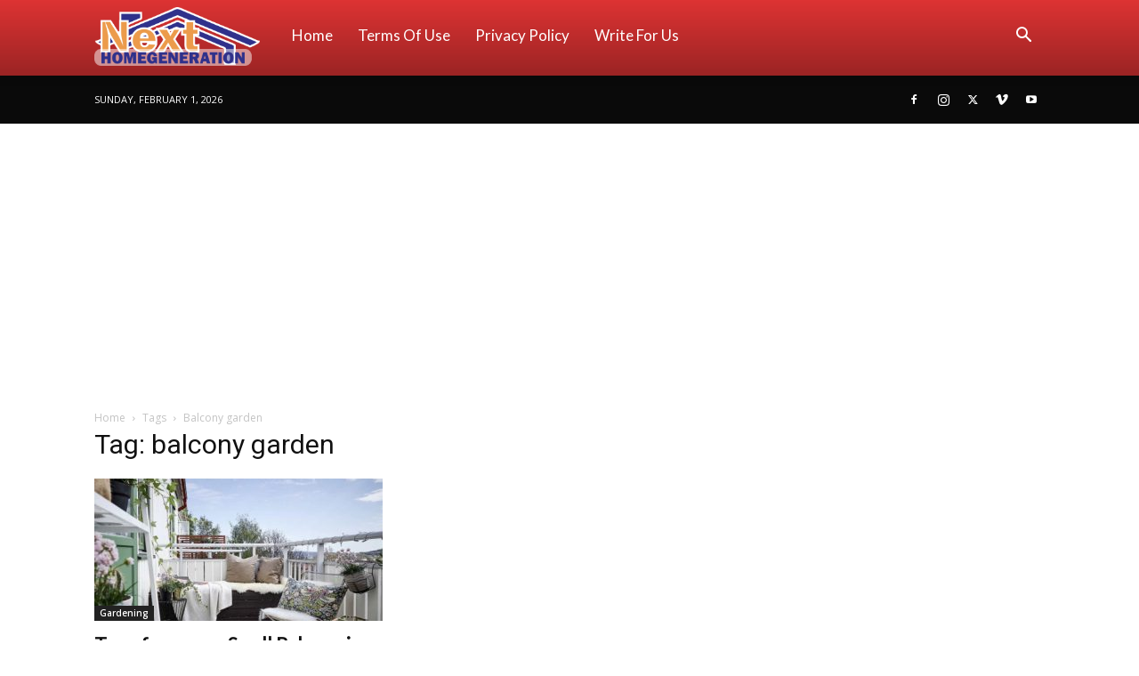

--- FILE ---
content_type: text/html; charset=utf-8
request_url: https://www.google.com/recaptcha/api2/aframe
body_size: 268
content:
<!DOCTYPE HTML><html><head><meta http-equiv="content-type" content="text/html; charset=UTF-8"></head><body><script nonce="zTdIBWJS0xhJkE1H7MIV2A">/** Anti-fraud and anti-abuse applications only. See google.com/recaptcha */ try{var clients={'sodar':'https://pagead2.googlesyndication.com/pagead/sodar?'};window.addEventListener("message",function(a){try{if(a.source===window.parent){var b=JSON.parse(a.data);var c=clients[b['id']];if(c){var d=document.createElement('img');d.src=c+b['params']+'&rc='+(localStorage.getItem("rc::a")?sessionStorage.getItem("rc::b"):"");window.document.body.appendChild(d);sessionStorage.setItem("rc::e",parseInt(sessionStorage.getItem("rc::e")||0)+1);localStorage.setItem("rc::h",'1770007161305');}}}catch(b){}});window.parent.postMessage("_grecaptcha_ready", "*");}catch(b){}</script></body></html>